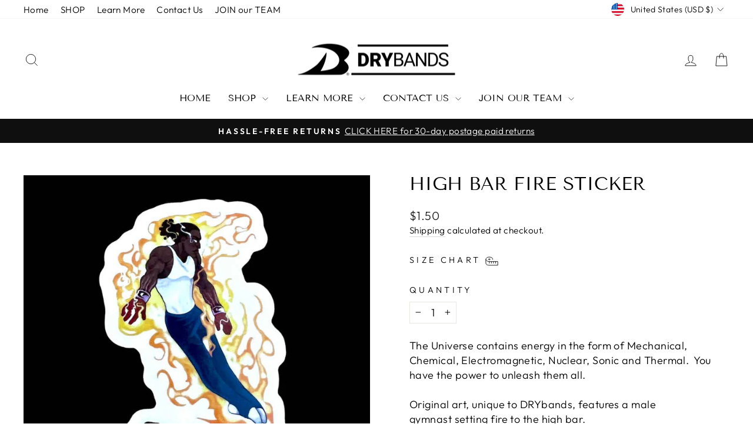

--- FILE ---
content_type: text/javascript; charset=utf-8
request_url: https://drybands.com/products/fire-sticker.js
body_size: 450
content:
{"id":6846787092526,"title":"High Bar Fire Sticker","handle":"fire-sticker","description":"\u003cp\u003e\u003cspan data-mce-fragment=\"1\"\u003eThe Universe contains\u003c\/span\u003e\u003cspan data-mce-fragment=\"1\"\u003e energy \u003c\/span\u003e\u003cspan data-mce-fragment=\"1\"\u003ein the form of\u003c\/span\u003e\u003cspan data-mce-fragment=\"1\"\u003e Mechanical, Chemical, Electromagnetic, Nuclear, Sonic and Thermal.  You have the power to unleash them all. \u003c\/span\u003e\u003cbr\u003e\u003c\/p\u003e\n\u003cp\u003eOriginal art, unique to DRYbands, features a male gymnast setting fire to the high bar.\u003c\/p\u003e\n\u003cp\u003e\u003cmeta charset=\"UTF-8\"\u003e\u003cspan\u003eThis sticker has a clear back and is water proof which makes it perfect for sticking on chalk buckets, laptops, water bottles, notebooks or lockers!\u003c\/span\u003e\u003c\/p\u003e\n\u003cp\u003e\u003cspan\u003eSticker measures approximately  3\" x 2.5\"\u003c\/span\u003e\u003c\/p\u003e","published_at":"2022-11-17T20:34:56-08:00","created_at":"2022-11-17T15:41:00-08:00","vendor":"DRYbands","type":"Sticker","tags":[],"price":150,"price_min":150,"price_max":150,"available":true,"price_varies":false,"compare_at_price":null,"compare_at_price_min":0,"compare_at_price_max":0,"compare_at_price_varies":false,"variants":[{"id":40121134546990,"title":"Default Title","option1":"Default Title","option2":null,"option3":null,"sku":"","requires_shipping":true,"taxable":true,"featured_image":null,"available":true,"name":"High Bar Fire Sticker","public_title":null,"options":["Default Title"],"price":150,"weight":0,"compare_at_price":null,"inventory_management":"shopify","barcode":"","requires_selling_plan":false,"selling_plan_allocations":[]}],"images":["\/\/cdn.shopify.com\/s\/files\/1\/0013\/9060\/8428\/products\/UntitledDesign-181.jpg?v=1668729000"],"featured_image":"\/\/cdn.shopify.com\/s\/files\/1\/0013\/9060\/8428\/products\/UntitledDesign-181.jpg?v=1668729000","options":[{"name":"Title","position":1,"values":["Default Title"]}],"url":"\/products\/fire-sticker","media":[{"alt":null,"id":22170363592750,"position":1,"preview_image":{"aspect_ratio":1.0,"height":1080,"width":1080,"src":"https:\/\/cdn.shopify.com\/s\/files\/1\/0013\/9060\/8428\/products\/UntitledDesign-181.jpg?v=1668729000"},"aspect_ratio":1.0,"height":1080,"media_type":"image","src":"https:\/\/cdn.shopify.com\/s\/files\/1\/0013\/9060\/8428\/products\/UntitledDesign-181.jpg?v=1668729000","width":1080}],"requires_selling_plan":false,"selling_plan_groups":[]}